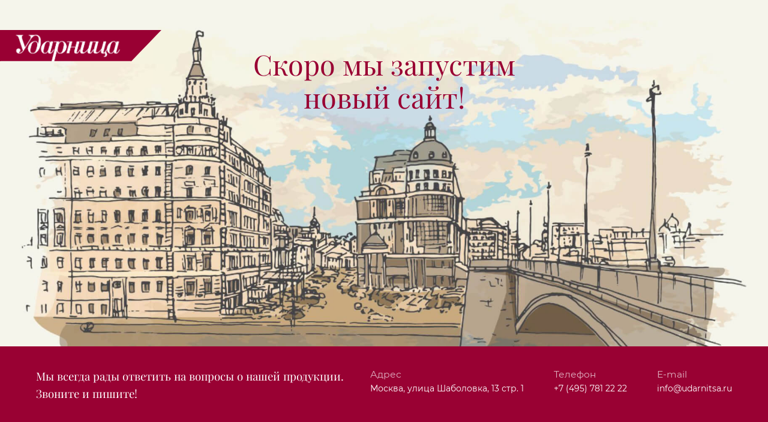

--- FILE ---
content_type: text/html; charset=utf-8
request_url: http://udarnitsa.ru/?id=11&page=7
body_size: 2476
content:
<!DOCTYPE html>
<html lang="en">

<head>
	<meta charset="UTF-8">
	<title>Скоро мы запустим новый сайт! Ударница</title>

	<link href="css/reset.css" rel="stylesheet">
	<link href="css/fonts.css" rel="stylesheet">
	<link href="css/bootstrap-grid.css" rel="stylesheet">
	<link href="css/animate.min.css" rel="stylesheet">
	<link href="css/styles.css" rel="stylesheet">

	<meta name="viewport" content="width=device-width, initial-scale=1, shrink-to-fit=no">
	<meta name="format-detection" content="telephone=no">
</head>

<body>
	<header class="header">
		<div class="header-logo animate__animated animate__slideInLeft">
			<img class="img-responsive header-logo__src" src="images/logo.png" title="Ударница" alt="Ударница">
		</div>
	</header>

	<main class="main">
		<div class="main-intro animate__animated animate__fadeIn lazyload">
			<div class="main-intro__text">
				Скоро мы запустим<br>новый сайт!
			</div>
		</div>
	</main>

	<footer class="footer animate__animated animate__fadeIn">
		<div class="footer-wrap">
			<div class="footer-slogan animate__animated animate__fadeInUp">
				Мы всегда рады ответить на вопросы о нашей продукции.<br>Звоните и пишите!
			</div>
			<div class="footer-contacts__block animate__animated animate__fadeInUp">
				<div class="footer-contacts _address">
					<div class="footer-contacts__name">Адрес</div>
					<div class="footer-contacts__value">Москва, улица Шаболовка, 13 стр. 1</div>
				</div>
				<div class="footer-contacts _phone">
					<div class="footer-contacts__name">Телефон</div>
					<div class="footer-contacts__value">
						<a class="footer-contacts__value-link" href="tel:+74957812222">+7 (495) 781 22 22</a>
					</div>
				</div>
				<div class="footer-contacts _email">
					<div class="footer-contacts__name">E-mail</div>
					<div class="footer-contacts__value">
						<a class="footer-contacts__value-link" href="mailto:info@udarnitsa.ru">info@udarnitsa.ru</a>
					</div>
				</div>
			</div>
		</div>
	</footer>

	<script src="js/jquery-3.6.0.min.js"></script>
	<script>
		$(document).ready(function(){
			// fix content height
			if( $(document).height() <= $(window).height() ){
				var footerHeight= $('.footer').height();
				$('.main').css( { height: 'calc(100vh - ' + footerHeight + 'px)' } );
			}
		});
	</script>

</body>

</html>


--- FILE ---
content_type: text/css
request_url: http://udarnitsa.ru/css/reset.css
body_size: 1348
content:
*,::after,::before{box-sizing:border-box}
html{font-family:system-ui,'Segoe UI',Roboto,Helvetica,Arial,sans-serif,'Apple Color Emoji','Segoe UI Emoji';line-height:1.15;-webkit-text-size-adjust:100%;-moz-tab-size:4;tab-size:4}
body{margin:0}
hr{height:0;color:inherit}
abbr[title]{text-decoration:underline dotted}
b,strong{font-weight:bolder}
code,kbd,pre,samp{font-family:ui-monospace,SFMono-Regular,Consolas,'Liberation Mono',Menlo,monospace;font-size:1em}
small{font-size:80%}
sub,sup{font-size:75%;line-height:0;position:relative;vertical-align:baseline}
sub{bottom:-.25em}
sup{top:-.5em}
table{text-indent:0;border-color:inherit}
input {outline: none;}
button,input,optgroup,select,textarea{font-family:inherit;font-size:100%;line-height: normal;margin:0;outline: none;}
button,select{text-transform:none}
[type=button],[type=reset],[type=submit],button{-webkit-appearance:button}
::-moz-focus-inner{border-style:none;padding:0}
:-moz-focusring{outline:1px dotted ButtonText}
:-moz-ui-invalid{box-shadow:none}
legend{padding:0}
progress{vertical-align:baseline}
::-webkit-inner-spin-button,::-webkit-outer-spin-button{height:auto}
[type=search]{-webkit-appearance:textfield;outline-offset:-2px}
::-webkit-search-decoration{-webkit-appearance:none}
::-webkit-file-upload-button{-webkit-appearance:button;font:inherit}
summary{display:list-item}

--- FILE ---
content_type: text/css
request_url: http://udarnitsa.ru/css/fonts.css
body_size: 2743
content:
@font-face {
  font-display: swap;
  font-family: 'Playfair Display';
  font-style: normal;
  font-weight: 400;
  src: url('../fonts/Playfair_Display/Playfair-Display-Regular.woff2') format('woff2');
}

@font-face {
  font-display: swap;
  font-family: 'Playfair Display';
  font-style: normal;
  font-weight: 500;
  src: url('../fonts/Playfair_Display/Playfair-Display-Medium.woff2') format('woff2');
}

@font-face {
  font-display: swap;
  font-family: 'Playfair Display';
  font-style: normal;
  font-weight: 600;
  src: url('../fonts/Playfair_Display/Playfair-Display-SemiBold.woff2') format('woff2');
}

@font-face {
  font-display: swap;
  font-family: 'Playfair Display';
  font-style: normal;
  font-weight: 700;
  src: url('../fonts/Playfair_Display/Playfair-Display-Bold.woff2') format('woff2');
}

@font-face {
  font-display: swap;
  font-family: 'Playfair Display';
  font-style: normal;
  font-weight: 800;
  src: url('../fonts/Playfair_Display/Playfair-Display-ExtraBold.woff2') format('woff2');
}

@font-face {
  font-display: swap;
  font-family: 'Playfair Display';
  font-style: normal;
  font-weight: 900;
  src: url('../fonts/Playfair_Display/Playfair-Display-Black.woff2') format('woff2');
}

@font-face {
  font-display: swap;
  font-family: "Montserrat";
  font-weight: 400;
  font-style: normal;
  src: url("../fonts/Montserrat/Montserrat-Regular.woff2") format("woff2"),
    url("../fonts/Montserrat/Montserrat-Regular.woff") format("woff");
}

@font-face {
  font-display: swap;
  font-family: "Montserrat";
  font-weight: 500;
  font-style: normal;
  src: url("../fonts/Montserrat/Montserrat-Medium.woff2") format("woff2"),
    url("../fonts/Montserrat/Montserrat-Medium.woff") format("woff");
}

@font-face {
  font-display: swap;
  font-family: "Montserrat";
  font-weight: 600;
  font-style: normal;
  src: url("../fonts/Montserrat/Montserrat-SemiBold.woff2") format("woff2"),
    url("../fonts/Montserrat/Montserrat-SemiBold.woff") format("woff");
}

@font-face {
  font-display: swap;
  font-family: "Montserrat";
  font-weight: 700;
  font-style: normal;
  src: url("../fonts/Montserrat/Montserrat-Bold.woff2") format("woff2"),
    url("../fonts/Montserrat/Montserrat-Bold.woff") format("woff");
}

@font-face {
  font-display: swap;
  font-family: "Montserrat";
  font-weight: 800;
  font-style: normal;
  src: url("../fonts/Montserrat/Montserrat-ExtraBold.woff2") format("woff2"),
    url("../fonts/Montserrat/Montserrat-ExtraBold.woff") format("woff");
}

@font-face {
  font-display: swap;
  font-family: "Montserrat";
  font-weight: 900;
  font-style: normal;
  src: url("../fonts/Montserrat/Montserrat-Black.woff2") format("woff2"),
    url("../fonts/Montserrat/Montserrat-Black.woff") format("woff");
}

--- FILE ---
content_type: text/css
request_url: http://udarnitsa.ru/css/bootstrap-grid.css
body_size: 6555
content:
.clearfix, .clearfix:before, .clearfix:after, .container:before,
.container:after, .row:before, .row:after {content: " ";display: table;}
.clearfix:after, .container:after, .row:after {clear: both;}

.no-gutters{margin-right:0;margin-left:0}
.no-gutters > .col,.no-gutters > [class*="col-"]{padding-right:0;padding-left:0}
.no-gutters .item{margin: 0 -1px -1px 0;}

.row.small-indent{margin-right:-5px;margin-left:-5px}
.row.small-indent > .col,.row.small-indent > [class*="col-"]{padding-right:5px;padding-left:5px}

.row-reverse{flex-direction: row-reverse;}

.container, .maxwidth-theme, .container-fluid{width:100%;padding-right:15px;padding-left:15px;margin-right:auto;margin-left:auto}

._mt-0 {margin-top: 0 !important;}
._mb-0 {margin-bottom: 0 !important;}

._pt-0 {padding-top: 0 !important;}
._pb-0 {padding-bottom: 0 !important;}

._hidden{display: none !important;}

.row{display:-webkit-box;display:-ms-flexbox;display:flex;-ms-flex-wrap:wrap;flex-wrap:wrap;margin-right:-15px;margin-left:-15px}
.no-gutters{margin-right:0;margin-left:0}
.no-gutters > .col,.no-gutters > [class*="col-"]{padding-right:0;padding-left:0}

.col-sm-1,.col-sm-2,.col-sm-3,.col-sm-4,.col-sm-5,.col-sm-6,.col-sm-7,.col-sm-8,.col-sm-9,.col-sm-10,.col-sm-11,.col-sm-12,
.col-md-1,.col-md-2,.col-md-3,.col-md-4,.col-md-5,.col-md-6,.col-md-7,.col-md-8,.col-md-9,.col-md-10,.col-md-11,.col-md-12,
.col-lg-1,.col-lg-2,.col-lg-3,.col-lg-4,.col-lg-5,.col-lg-6,.col-lg-7,.col-lg-8,.col-lg-9,.col-lg-10,.col-lg-11,.col-lg-12,
.col-xl-1,.col-xl-2,.col-xl-3,.col-xl-4,.col-xl-5,.col-xl-6,.col-xl-7,.col-xl-8,.col-xl-9,.col-xl-10,.col-xl-11,.col-xl-12{position:relative;width:100%;padding-right:15px;padding-left:15px}

@media (min-width: 1200px) {
	.maxwidth-theme{max-width:1920px}
}

@media (min-width: 576px) {
	.col-sm-1{-webkit-box-flex:0;-ms-flex:0 0 8.3333333333%;flex:0 0 8.3333333333%;max-width:8.3333333333%}
	.col-sm-2{-webkit-box-flex:0;-ms-flex:0 0 16.6666666667%;flex:0 0 16.6666666667%;max-width:16.6666666667%}
	.col-sm-3{-webkit-box-flex:0;-ms-flex:0 0 25%;flex:0 0 25%;max-width:25%}
	.col-sm-4{-webkit-box-flex:0;-ms-flex:0 0 33.3333333333%;flex:0 0 33.3333333333%;max-width:33.3333333333%}
	.col-sm-5{-webkit-box-flex:0;-ms-flex:0 0 41.6666666667%;flex:0 0 41.6666666667%;max-width:41.6666666667%}
	.col-sm-6{-webkit-box-flex:0;-ms-flex:0 0 50%;flex:0 0 50%;max-width:50%}
	.col-sm-7{-webkit-box-flex:0;-ms-flex:0 0 58.3333333333%;flex:0 0 58.3333333333%;max-width:58.3333333333%}
	.col-sm-8{-webkit-box-flex:0;-ms-flex:0 0 66.6666666667%;flex:0 0 66.6666666667%;max-width:66.6666666667%}
	.col-sm-9{-webkit-box-flex:0;-ms-flex:0 0 75%;flex:0 0 75%;max-width:75%}
	.col-sm-10{-webkit-box-flex:0;-ms-flex:0 0 83.3333333333%;flex:0 0 83.3333333333%;max-width:83.3333333333%}
	.col-sm-11{-webkit-box-flex:0;-ms-flex:0 0 91.6666666667%;flex:0 0 91.6666666667%;max-width:91.6666666667%}
	.col-sm-12{-webkit-box-flex:0;-ms-flex:0 0 100%;flex:0 0 100%;max-width:100%}
}

@media (min-width: 768px) {
	.col-md-1{-webkit-box-flex:0;-ms-flex:0 0 8.3333333333%;flex:0 0 8.3333333333%;max-width:8.3333333333%}
	.col-md-2{-webkit-box-flex:0;-ms-flex:0 0 16.6666666667%;flex:0 0 16.6666666667%;max-width:16.6666666667%}
	.col-md-3{-webkit-box-flex:0;-ms-flex:0 0 25%;flex:0 0 25%;max-width:25%}
	.col-md-4{-webkit-box-flex:0;-ms-flex:0 0 33.3333333333%;flex:0 0 33.3333333333%;max-width:33.3333333333%}
	.col-md-5{-webkit-box-flex:0;-ms-flex:0 0 41.6666666667%;flex:0 0 41.6666666667%;max-width:41.6666666667%}
	.col-md-6{-webkit-box-flex:0;-ms-flex:0 0 50%;flex:0 0 50%;max-width:50%}
	.col-md-7{-webkit-box-flex:0;-ms-flex:0 0 58.3333333333%;flex:0 0 58.3333333333%;max-width:58.3333333333%}
	.col-md-8{-webkit-box-flex:0;-ms-flex:0 0 66.6666666667%;flex:0 0 66.6666666667%;max-width:66.6666666667%}
	.col-md-9{-webkit-box-flex:0;-ms-flex:0 0 75%;flex:0 0 75%;max-width:75%}
	.col-md-10{-webkit-box-flex:0;-ms-flex:0 0 83.3333333333%;flex:0 0 83.3333333333%;max-width:83.3333333333%}
	.col-md-11{-webkit-box-flex:0;-ms-flex:0 0 91.6666666667%;flex:0 0 91.6666666667%;max-width:91.6666666667%}
	.col-md-12{-webkit-box-flex:0;-ms-flex:0 0 100%;flex:0 0 100%;max-width:100%}
}

@media (min-width: 992px) {
	.col-lg-1{-webkit-box-flex:0;-ms-flex:0 0 8.3333333333%;flex:0 0 8.3333333333%;max-width:8.3333333333%}
	.col-lg-2{-webkit-box-flex:0;-ms-flex:0 0 16.6666666667%;flex:0 0 16.6666666667%;max-width:16.6666666667%}
	.col-lg-3{-webkit-box-flex:0;-ms-flex:0 0 25%;flex:0 0 25%;max-width:25%}
	.col-lg-4{-webkit-box-flex:0;-ms-flex:0 0 33.3333333333%;flex:0 0 33.3333333333%;max-width:33.3333333333%}
	.col-lg-5{-webkit-box-flex:0;-ms-flex:0 0 41.6666666667%;flex:0 0 41.6666666667%;max-width:41.6666666667%}
	.col-lg-6{-webkit-box-flex:0;-ms-flex:0 0 50%;flex:0 0 50%;max-width:50%}
	.col-lg-7{-webkit-box-flex:0;-ms-flex:0 0 58.3333333333%;flex:0 0 58.3333333333%;max-width:58.3333333333%}
	.col-lg-8{-webkit-box-flex:0;-ms-flex:0 0 66.6666666667%;flex:0 0 66.6666666667%;max-width:66.6666666667%}
	.col-lg-9{-webkit-box-flex:0;-ms-flex:0 0 75%;flex:0 0 75%;max-width:75%}
	.col-lg-10{-webkit-box-flex:0;-ms-flex:0 0 83.3333333333%;flex:0 0 83.3333333333%;max-width:83.3333333333%}
	.col-lg-11{-webkit-box-flex:0;-ms-flex:0 0 91.6666666667%;flex:0 0 91.6666666667%;max-width:91.6666666667%}
	.col-lg-12{-webkit-box-flex:0;-ms-flex:0 0 100%;flex:0 0 100%;max-width:100%}
}

@media (min-width: 1200px) {
	.col-xl-1{-webkit-box-flex:0;-ms-flex:0 0 8.3333333333%;flex:0 0 8.3333333333%;max-width:8.3333333333%}
	.col-xl-2{-webkit-box-flex:0;-ms-flex:0 0 16.6666666667%;flex:0 0 16.6666666667%;max-width:16.6666666667%}
	.col-xl-3{-webkit-box-flex:0;-ms-flex:0 0 25%;flex:0 0 25%;max-width:25%}
	.col-xl-4{-webkit-box-flex:0;-ms-flex:0 0 33.3333333333%;flex:0 0 33.3333333333%;max-width:33.3333333333%}
	.col-xl-5{-webkit-box-flex:0;-ms-flex:0 0 41.6666666667%;flex:0 0 41.6666666667%;max-width:41.6666666667%}
	.col-xl-6{-webkit-box-flex:0;-ms-flex:0 0 50%;flex:0 0 50%;max-width:50%}
	.col-xl-7{-webkit-box-flex:0;-ms-flex:0 0 58.3333333333%;flex:0 0 58.3333333333%;max-width:58.3333333333%}
	.col-xl-8{-webkit-box-flex:0;-ms-flex:0 0 66.6666666667%;flex:0 0 66.6666666667%;max-width:66.6666666667%}
	.col-xl-9{-webkit-box-flex:0;-ms-flex:0 0 75%;flex:0 0 75%;max-width:75%}
	.col-xl-10{-webkit-box-flex:0;-ms-flex:0 0 83.3333333333%;flex:0 0 83.3333333333%;max-width:83.3333333333%}
	.col-xl-11{-webkit-box-flex:0;-ms-flex:0 0 91.6666666667%;flex:0 0 91.6666666667%;max-width:91.6666666667%}
	.col-xl-12{-webkit-box-flex:0;-ms-flex:0 0 100%;flex:0 0 100%;max-width:100%}
}

--- FILE ---
content_type: text/css
request_url: http://udarnitsa.ru/css/styles.css
body_size: 2466
content:
html {overflow-x: hidden;overflow-y: auto;}
body {position: relative;font-family: 'Montserrat', Arial, sans-serif;font-size: 16px;line-height: 1.6;color: #000;height: 100%;min-width: 360px;max-width: 2560px;margin: 0 auto;background-color: #F5F5EB;}

a {color:#990033;}
a, .animation {text-decoration:none;transition: all 0.4s ease-out;}
.site-color {color:#990033;}
.light-color {color:#fff;}

.img-responsive {max-width: 100%;max-height: 100%;height: auto;}

img.lazyload:not([src]){visibility: hidden;}
.lazyload, .lazyloading{opacity: 0;}
.lazyloaded{opacity: 1; transition: all 0.5s ease-out;}
.loading{opacity:1;transition:2s cubic-bezier(0.215,0.61,0.355,1)}
.loading:before{content:"";position:absolute;z-index:1;top:50%;left:50%;margin-top:-16px;margin-left:-16px;width:32px;height:32px;border-radius:32px;animation:scaleout 1.2s infinite ease-in-out;mix-blend-mode:soft-light;background-color:rgba(250, 166, 26, 0.9)}

.header{position: fixed;margin-top: 50px;z-index: 100;}
.header-logo {}
.header-logo__src{}

.main-intro {text-align: center;width: 100%;height: 100%;min-height: 400px;background-size: cover;background-position: top center;background-repeat: no-repeat;background-image: url('../images/main.jpg');}
.main-intro__text {display: inline-block;font-family: 'Playfair Display';font-size: 3.333em;line-height: 1.2;color: #990033;max-width: 600px;padding-top: 80px;}

.footer {overflow: hidden;}
.footer-wrap {display: flex;flex-wrap: wrap;flex-direction: row;justify-content: space-between;color: #fff;padding: 35px 100px 20px;background: #990033;}
.footer-slogan {font-family: 'Playfair Display';font-size: 1.333em;padding-bottom: 30px;}

.footer-contacts {padding: 0 50px 30px;}
.footer-contacts__block {display: flex;flex-wrap: wrap;flex-direction: row;justify-content: space-between;margin: 0 -50px;}
.footer-contacts__name {font-size: 1.111em; opacity: 0.7;}
.footer-contacts__value {white-space: nowrap;}
.footer-contacts__value-link {color:#fff;}
.footer-contacts__value-link:hover {opacity: 0.7;}

@media (min-width:1921px){
	body {font-size: 18px;line-height: 1.8;}
}

@media (max-width:1620px){
	body {font-size: 14px;}

	.footer-wrap {padding: 35px 60px 20px;}
	.footer-contacts {padding: 0 25px 30px;}
	.footer-contacts__block {margin: 0 -25px;}
}

@media (max-width:991px){
	.logo {margin-top: 30px;}

	.main {padding-top: 120px;}
	.main-intro__text {font-size:2.125em;padding-top: 0;}

	.footer-wrap {padding: 30px 30px 0 30px;}
}